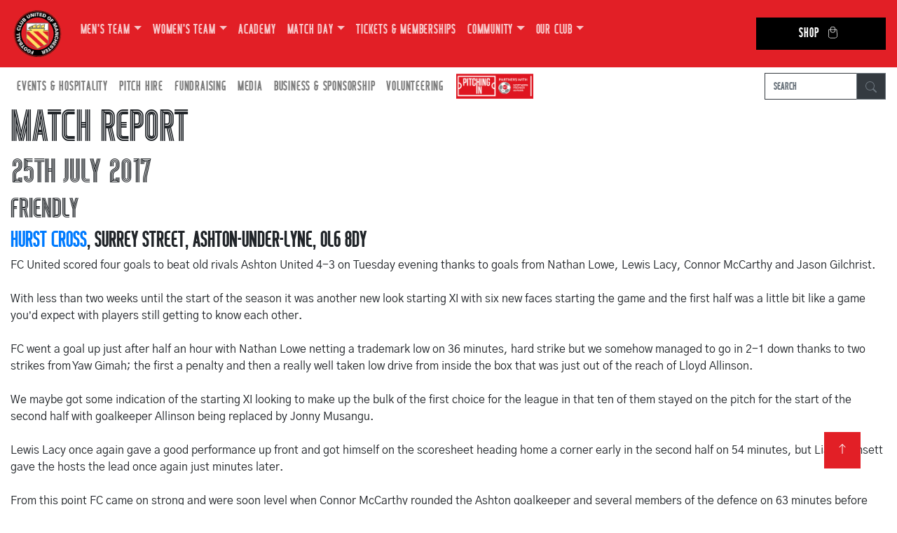

--- FILE ---
content_type: text/html; charset=UTF-8
request_url: https://fc-utd.co.uk/match-report/ashton-united-versus-fc-united-of-manchester-25-07-2017
body_size: 7392
content:
<!DOCTYPE html>
<html lang="en">
  <head>
    <meta charset="utf-8">
    <meta http-equiv="X-UA-Compatible" content="IE=edge">
    <meta name="viewport" content="width=device-width, initial-scale=1">
        <meta name="description" content="The match finished Ashton United 3 - 4 FC United of Manchester at Hurst Cross on 25th July 2017">
            
        
    <link rel="shortcut icon" href="https://fc-utd.co.uk/favicon.png" />
    <title>Match Report - Ashton United 3 - 4 FC United of Manchester - 25th July 2017</title>
    
    <!-- Bootstrap -->
    <link href="/css/bootstrap-4.4.1.css" rel="stylesheet">
    <link rel="preconnect" href="https://fonts.googleapis.com">
    <link rel="preconnect" href="https://fonts.gstatic.com" crossorigin>
    <link href="https://fonts.googleapis.com/css2?family=Gothic+A1:wght@400;700&display=swap" rel="stylesheet">
    <link href="/css/fontawesome/css/fontawesome.min.css" rel="stylesheet">
    <link href="/css/fontawesome/css/brands.min.css" rel="stylesheet">
    <link href="/css/pagination.css" rel="stylesheet">
    <link href="/css/main.css" rel="stylesheet">
    	  
	<!-- Google Tag Manager -->
	<script>(function(w,d,s,l,i){w[l]=w[l]||[];w[l].push({'gtm.start':
	new Date().getTime(),event:'gtm.js'});var f=d.getElementsByTagName(s)[0],
	j=d.createElement(s),dl=l!='dataLayer'?'&l='+l:'';j.async=true;j.src=
	'https://www.googletagmanager.com/gtm.js?id='+i+dl;f.parentNode.insertBefore(j,f);
	})(window,document,'script','dataLayer','GTM-WCKS5Z6');</script>
	<!-- End Google Tag Manager -->
	
	<!-- Google tag (gtag.js) -->
	<script async src="https://www.googletagmanager.com/gtag/js?id=G-KV4YDLSKQL"></script>
	<script>
	  window.dataLayer = window.dataLayer || [];
	  function gtag(){dataLayer.push(arguments);}
	  gtag('js', new Date());

	  gtag('config', 'G-KV4YDLSKQL');
	</script>
	  
	<script type="text/javascript" src="/js/jquery-3.6.1.min.js"></script>
    
    <script>		
        var SITE_URL = "https://fc-utd.co.uk/";        
        		var CATEGORY_URL = "match-report";
		var PAGE_URL = "ashton-united-versus-fc-united-of-manchester-25-07-2017";
        var FULL_URL = "https://fc-utd.co.uk/match-report/ashton-united-versus-fc-united-of-manchester-25-07-2017";
            </script>
    
  </head>
  <body>
    <!--	Navigation  -->
        <nav class="navbar navbar-expand-lg navbar-dark bg-dark fcum-red">
      <a class="navbar-brand logo" href="https://fc-utd.co.uk/">
	<img src="https://fc-utd.co.uk/files/images/logo.png" alt="FC United of Manchester Football Club" />
      </a>
      <button class="navbar-toggler" type="button" data-toggle="collapse" data-target=".navbars" aria-controls="navbars" aria-expanded="false" aria-label="Toggle navigation">
        <span class="navbar-toggler-icon"></span>
      </button>
      <div class="navbar-collapse collapse navbars" id="navbar2">
        <ul class="navbar-nav">
                                                                              <li class="nav-item dropdown">
            <a class="nav-link dropdown-toggle" href="" id="navbarDropdown0" target="_blank" role="button" data-toggle="dropdown" aria-haspopup="true" aria-expanded="false">Men's Team</a>
                            <div class="dropdown-menu" aria-labelledby="navbarDropdown0">
                                                          <a class="dropdown-item dropdown-toggle" href="" id="navbarDropdown0" role="button" data-toggle="dropdown" aria-haspopup="true" aria-expanded="false">First Team</a>
                                      <ul class="dropdown-menu dropdown-submenu" aria-labelledby="navbarDropdown0">
                                              <li><a class="dropdown-item" href="https://fc-utd.co.uk/fixtures/first-team">Fixtures / Results</a></li>
                                              <li><a class="dropdown-item" href="https://fc-utd.co.uk/league-table/first-team">League Table</a></li>
                                              <li><a class="dropdown-item" href="https://fc-utd.co.uk/squad/first-team">Squad</a></li>
                                              <li><a class="dropdown-item" href="https://fc-utd.co.uk/match-day-photos/first-team">Match Day Photos</a></li>
                                          </ul>
                                                                                                                        <a class="dropdown-item dropdown-toggle" href="" id="navbarDropdown1" role="button" data-toggle="dropdown" aria-haspopup="true" aria-expanded="false">U21s</a>
                                      <ul class="dropdown-menu dropdown-submenu" aria-labelledby="navbarDropdown1">
                                              <li><a class="dropdown-item" href="https://fc-utd.co.uk/fixtures/under-21s">Fixtures / Results</a></li>
                                              <li><a class="dropdown-item" href="https://fc-utd.co.uk/league-table/under-21s">League Table</a></li>
                                              <li><a class="dropdown-item" href="https://fc-utd.co.uk/squad/under-21s">Squad</a></li>
                                          </ul>
                                                                                                                        <a class="dropdown-item dropdown-toggle" href="" id="navbarDropdown2" role="button" data-toggle="dropdown" aria-haspopup="true" aria-expanded="false">U18s</a>
                                      <ul class="dropdown-menu dropdown-submenu" aria-labelledby="navbarDropdown2">
                                              <li><a class="dropdown-item" href="https://fc-utd.co.uk/fixtures/under-18s">Fixtures / Results</a></li>
                                              <li><a class="dropdown-item" href="https://fc-utd.co.uk/league-table/under-18s">League Table</a></li>
                                          </ul>
                                                                                                
            </div>
                          </li>
                                                                      <li class="nav-item dropdown">
            <a class="nav-link dropdown-toggle" href="" id="navbarDropdown4" target="_blank" role="button" data-toggle="dropdown" aria-haspopup="true" aria-expanded="false">Women's Team</a>
                            <div class="dropdown-menu" aria-labelledby="navbarDropdown4">
                                                          <a class="dropdown-item dropdown-toggle" href="" id="navbarDropdown4" role="button" data-toggle="dropdown" aria-haspopup="true" aria-expanded="false">First Team</a>
                                      <ul class="dropdown-menu dropdown-submenu" aria-labelledby="navbarDropdown4">
                                              <li><a class="dropdown-item" href="https://fc-utd.co.uk/fixtures/womens-team">Fixtures / Results</a></li>
                                              <li><a class="dropdown-item" href="https://fc-utd.co.uk/league-table/womens-team">League Table</a></li>
                                              <li><a class="dropdown-item" href="https://fc-utd.co.uk/squad/womens-team">Squad</a></li>
                                              <li><a class="dropdown-item" href="https://fc-utd.co.uk/match-day-photos/womens-team">Match Day Photos</a></li>
                                          </ul>
                                                                                                                        <a class="dropdown-item dropdown-toggle" href="" id="navbarDropdown5" role="button" data-toggle="dropdown" aria-haspopup="true" aria-expanded="false">Women's Development</a>
                                      <ul class="dropdown-menu dropdown-submenu" aria-labelledby="navbarDropdown5">
                                              <li><a class="dropdown-item" href="https://fc-utd.co.uk/fixtures/womens-development-team">Fixtures / Results</a></li>
                                              <li><a class="dropdown-item" href="https://fc-utd.co.uk/league-table/womens-development-team">League Table</a></li>
                                          </ul>
                                                                                                
            </div>
                          </li>
                                                                      <li class="nav-item">
            <a class="nav-link" href="https://fc-utd.co.uk/fc-united-academy" id="navbarDropdown7">Academy</a>
                          </li>
                                                                      <li class="nav-item dropdown">
            <a class="nav-link dropdown-toggle" href="" id="navbarDropdown8" target="_blank" role="button" data-toggle="dropdown" aria-haspopup="true" aria-expanded="false">Match Day</a>
                            <div class="dropdown-menu" aria-labelledby="navbarDropdown8">
                                                          <a class="dropdown-item dropdown-toggle" href="" id="navbarDropdown8" role="button" data-toggle="dropdown" aria-haspopup="true" aria-expanded="false">Key Information</a>
                                      <ul class="dropdown-menu dropdown-submenu" aria-labelledby="navbarDropdown8">
                                              <li><a class="dropdown-item" href="https://fc-utd.co.uk/match-arrangements--mens-team-games-saturdays">Saturday Games</a></li>
                                              <li><a class="dropdown-item" href="https://fc-utd.co.uk/match-arrangements--womens-team-games-sundays">Sunday Games</a></li>
                                              <li><a class="dropdown-item" href="https://fc-utd.co.uk/match-arrangements--mens-team-games-midweek-games">Midweek Games (Men's Team)</a></li>
                                              <li><a class="dropdown-item" href="https://fc-utd.co.uk/match-arrangements--womens-team-games-midweek-games">Midweek Games (Women's Team)</a></li>
                                          </ul>
                                                                                                                        <a class="dropdown-item" href="https://fc-utd.co.uk/pre-match-dining" id="navbarDropdown9">Pre Match Dining</a>
                                                                                                                        <a class="dropdown-item" href="https://fc-utd.co.uk/cycm" id="navbarDropdown10">CYCM</a>
                                                                                                                        <a class="dropdown-item" href="https://fc-utd.co.uk/disabled-supporters" id="navbarDropdown11">Disabled Supporters</a>
                                                                                                                        <a class="dropdown-item" href="https://fc-utd.co.uk/travel/hub" id="navbarDropdown12">Travel Hub</a>
                                                                                                                        <a class="dropdown-item" href="https://fc-utd.co.uk/away-tickets-and-travel" id="navbarDropdown13">Away Tickets & Travel</a>
                                                                                                
            </div>
                          </li>
                                                                      <li class="nav-item">
            <a class="nav-link" href="https://fc-utd.co.uk/seasontickets" id="navbarDropdown15">Tickets & Memberships</a>
                          </li>
                                                                      <li class="nav-item dropdown">
            <a class="nav-link dropdown-toggle" href="" id="navbarDropdown16" target="_blank" role="button" data-toggle="dropdown" aria-haspopup="true" aria-expanded="false">Community</a>
                            <div class="dropdown-menu" aria-labelledby="navbarDropdown16">
                                                          <a class="dropdown-item" href="https://fc-utd.co.uk/community" id="navbarDropdown16">News</a>
                                                                                                                        <a class="dropdown-item" href="https://fc-utd.co.uk/community-programmes" id="navbarDropdown17">Programmes</a>
                                                                                                
            </div>
                          </li>
                                                                      <li class="nav-item dropdown">
            <a class="nav-link dropdown-toggle" href="" id="navbarDropdown19" target="_blank" role="button" data-toggle="dropdown" aria-haspopup="true" aria-expanded="false">Our Club</a>
                            <div class="dropdown-menu" aria-labelledby="navbarDropdown19">
                                                          <a class="dropdown-item" href="https://fc-utd.co.uk/history" id="navbarDropdown19">History</a>
                                                                                                                        <a class="dropdown-item dropdown-toggle" href="" id="navbarDropdown20" role="button" data-toggle="dropdown" aria-haspopup="true" aria-expanded="false">Membership</a>
                                      <ul class="dropdown-menu dropdown-submenu" aria-labelledby="navbarDropdown20">
                                              <li><a class="dropdown-item" href="https://fc-utd.co.uk/membership">Buy Membership</a></li>
                                              <li><a class="dropdown-item" href="https://fc-utd.co.uk/members-hub">How many Co-owners are there?</a></li>
                                              <li><a class="dropdown-item" href="https://forum.fc-utd.co.uk">Members' Forum</a></li>
                                              <li><a class="dropdown-item" href="https://fc-utd.co.uk/every-voice-matters">Every Voice Matters</a></li>
                                          </ul>
                                                                                                                        <a class="dropdown-item" href="https://fc-utd.co.uk/seasontickets" id="navbarDropdown21">Season Tickets & TMTB</a>
                                                                                                                        <a class="dropdown-item" href="https://fc-utd.co.uk/files/documents/policies/FA-Safeguarding-Children-Policy.pdf" id="navbarDropdown22">Safeguarding</a>
                                                                                                                        <a class="dropdown-item dropdown-toggle" href="" id="navbarDropdown23" role="button" data-toggle="dropdown" aria-haspopup="true" aria-expanded="false">Governance</a>
                                      <ul class="dropdown-menu dropdown-submenu" aria-labelledby="navbarDropdown23">
                                              <li><a class="dropdown-item" href="https://fc-utd.co.uk/club-board">Club Board</a></li>
                                              <li><a class="dropdown-item" href="https://fc-utd.co.uk/files/documents/rules/2025newrulesFCA.pdf">Club Rules</a></li>
                                              <li><a class="dropdown-item" href="https://fc-utd.co.uk/manifesto">Club Manifesto</a></li>
                                              <li><a class="dropdown-item" href="https://fc-utd.co.uk/club-staff">Club Staff</a></li>
                                              <li><a class="dropdown-item" href="https://fc-utd.co.uk/governance">Club Policies</a></li>
                                              <li><a class="dropdown-item" href="https://fc-utd.co.uk/resolutions">AGM / GM Results</a></li>
                                              <li><a class="dropdown-item" href="https://fc-utd.co.uk/committees">Committees</a></li>
                                              <li><a class="dropdown-item" href="https://fc-utd.co.uk/faqs">FAQs</a></li>
                                              <li><a class="dropdown-item" href="https://fc-utd.co.uk/ownership">Ownership</a></li>
                                          </ul>
                                                                                                                        <a class="dropdown-item" href="https://fc-utd.co.uk/supporters-groups" id="navbarDropdown24">Supporters Groups</a>
                                                                                                                        <a class="dropdown-item dropdown-toggle" href="" id="navbarDropdown25" role="button" data-toggle="dropdown" aria-haspopup="true" aria-expanded="false">Campaigns</a>
                                      <ul class="dropdown-menu dropdown-submenu" aria-labelledby="navbarDropdown25">
                                              <li><a class="dropdown-item" href="https://fc-utd.co.uk/news-story/fc-champion-unite-for-access-campaign">Unite for Access</a></li>
                                              <li><a class="dropdown-item" href="https://fc-utd.co.uk/news-story/fc-united-help-tackle-period-poverty">Period Poverty</a></li>
                                              <li><a class="dropdown-item" href="https://fc-utd.co.uk/news-story/womens-nighttime-safety-charter">Women's Safety Charter</a></li>
                                              <li><a class="dropdown-item" href="https://fc-utd.co.uk/news-story/fcum-become-partners-of-white-ribbon">White Ribbon</a></li>
                                          </ul>
                                                                                                                        <a class="dropdown-item dropdown-toggle" href="" id="navbarDropdown26" role="button" data-toggle="dropdown" aria-haspopup="true" aria-expanded="false">Broadhurst Park</a>
                                      <ul class="dropdown-menu dropdown-submenu" aria-labelledby="navbarDropdown26">
                                              <li><a class="dropdown-item" href="https://fc-utd.co.uk/grounds/broadhurst-park">Our Ground</a></li>
                                              <li><a class="dropdown-item" href="https://fc-utd.co.uk/files/documents/FCUMGroundRegs28.7.15.pdf">Ground Regulations</a></li>
                                          </ul>
                                                                                                                        <a class="dropdown-item" href="https://fc-utd.co.uk/club-awards" id="navbarDropdown27">Club Awards</a>
                                                                                                                        <a class="dropdown-item" href="https://fc-utd.co.uk/community-shares" id="navbarDropdown28">Community Shares</a>
                                                                                                                        <a class="dropdown-item" href="https://fc-utd.co.uk/honours" id="navbarDropdown29">Honours</a>
                                                                                                                        <a class="dropdown-item" href="https://fc-utd.co.uk/contact" id="navbarDropdown30">Contact Us</a>
                                                                                                
            </div>
                          </li>
                                                                      <li class="nav-item">
            <a class="nav-link" href="https://fcumshop.co.uk" id="navbarDropdown32" target="_blank">Shop</a>
                          </li>
                                    </ul>
      </div>
    </nav>
    
    <nav class="navbar navbar-expand-sm bg-white navbar-light">
      <div class="navbar-collapse collapse navbars" id="navbar1">
        <ul class="navbar-nav">
                                                                              <li class="nav-item dropdown">
            <a class="nav-link target="_blank" dropdown-toggle" href="" id="navbarDropdown0" role="button" data-toggle="dropdown" aria-haspopup="true" aria-expanded="false">Events & Hospitality</a>
                            <div class="dropdown-menu" aria-labelledby="navbarDropdown0">
                                                          <a class="dropdown-item" href="https://fc-utd.co.uk/function-room-hire" id="navbarDropdown0">Parties & Functions</a>
                                                                                                                        <a class="dropdown-item" href="https://fc-utd.co.uk/room-hire-corporate-events" id="navbarDropdown1">Room Hire & Corporate Events</a>
                                                                                                
            </div>
                          </li>
                                                                      <li class="nav-item dropdown">
            <a class="nav-link target="_blank" dropdown-toggle" href="" id="navbarDropdown3" role="button" data-toggle="dropdown" aria-haspopup="true" aria-expanded="false">Pitch Hire</a>
                            <div class="dropdown-menu" aria-labelledby="navbarDropdown3">
                                                          <a class="dropdown-item" href="https://fc-utd.co.uk/3g-pitch" id="navbarDropdown3">3G Pitch</a>
                                                                                                                        <a class="dropdown-item" href="https://fc-utd.co.uk/main-pitch" id="navbarDropdown4">Stadium Pitch</a>
                                                                                                
            </div>
                          </li>
                                                                      <li class="nav-item dropdown">
            <a class="nav-link target="_blank" dropdown-toggle" href="" id="navbarDropdown6" role="button" data-toggle="dropdown" aria-haspopup="true" aria-expanded="false">Fundraising</a>
                            <div class="dropdown-menu" aria-labelledby="navbarDropdown6">
                                                          <a class="dropdown-item" href="https://fc-utd.co.uk/fundraising" id="navbarDropdown6">Donate</a>
                                                                                                                        <a class="dropdown-item" href="https://fc-utd.co.uk/development-fund" id="navbarDropdown7">Development Fund</a>
                                                                                                                        <a class="dropdown-item" href="https://fc-utd.co.uk/fund-the-foundations" id="navbarDropdown8">Fund the Foundations</a>
                                                                                                                        <a class="dropdown-item" href="https://fc-utd.co.uk/fund-the-teams" id="navbarDropdown9">Fund the Team</a>
                                                                                                                        <a class="dropdown-item" href="https://fc-utd.co.uk/development-fund-barrels" id="navbarDropdown10">Barrels</a>
                                                                                                                        <a class="dropdown-item" href="https://fc-utd.co.uk/EasyFundraising" id="navbarDropdown11">Easy Fundraising</a>
                                                                                                                        <a class="dropdown-item" href="https://fc-utd.co.uk/foreign-currency" id="navbarDropdown12">Foreign Currency</a>
                                                                                                                        <a class="dropdown-item" href="https://fc-utd.co.uk/development-fund-holiday-draw" id="navbarDropdown13">Holiday Draw</a>
                                                                                                                        <a class="dropdown-item" href="https://fc-utd.co.uk/development-fund-pound-for-the-ground" id="navbarDropdown14">Pound for the Ground</a>
                                                                                                                        <a class="dropdown-item" href="https://fc-utd.co.uk/fcum-lottery" id="navbarDropdown15">FCUM Lottery</a>
                                                                                                
            </div>
                          </li>
                                                                      <li class="nav-item dropdown">
            <a class="nav-link target="_blank" dropdown-toggle" href="" id="navbarDropdown17" role="button" data-toggle="dropdown" aria-haspopup="true" aria-expanded="false">Media</a>
                            <div class="dropdown-menu" aria-labelledby="navbarDropdown17">
                                                          <a class="dropdown-item" href="http://www.facebook.com/FCUnitedMcr" id="navbarDropdown17">Facebook</a>
                                                                                                                        <a class="dropdown-item" href="http://fc-radio.co.uk/" id="navbarDropdown18">FC Radio</a>
                                                                                                                        <a class="dropdown-item" href="https://vimeo.com/channels/fcumtv" id="navbarDropdown19">FCUM TV</a>
                                                                                                                        <a class="dropdown-item" href="https://www.instagram.com/fcutdofmanc/" id="navbarDropdown20">Instagram</a>
                                                                                                                        <a class="dropdown-item" href="http://twitter.com/FCUnitedMcr" id="navbarDropdown21">Twitter</a>
                                                                                                                        <a class="dropdown-item" href="http://www.youtube.com/FCUnitedMcr" id="navbarDropdown22">YouTube</a>
                                                                                                                        <a class="dropdown-item" href="https://fc-utd.us19.list-manage.com/subscribe?u=815df8437de92c2c1855a7923&id=b9396a2c12" id="navbarDropdown23">The Pink</a>
                                                                                                
            </div>
                          </li>
                                                                      <li class="nav-item dropdown">
            <a class="nav-link target="_blank" dropdown-toggle" href="" id="navbarDropdown25" role="button" data-toggle="dropdown" aria-haspopup="true" aria-expanded="false">Business & Sponsorship</a>
                            <div class="dropdown-menu" aria-labelledby="navbarDropdown25">
                                                          <a class="dropdown-item" href="https://fc-utd.co.uk/files/documents/brochures/FC-United-Sponsorship-and-Partnership-Brochure-2025-26.pdf" id="navbarDropdown25">Brochure</a>
                                                                                                                        <a class="dropdown-item" href="https://fc-utd.co.uk/business-club" id="navbarDropdown26">Business Club</a>
                                                                                                                        <a class="dropdown-item" href="https://fc-utd.co.uk/business-directory" id="navbarDropdown27">Business Directory</a>
                                                                                                                        <a class="dropdown-item" href="https://fc-utd.co.uk/match-day-sponsors/first-team" id="navbarDropdown28">Match Sponsors</a>
                                                                                                                        <a class="dropdown-item" href="https://fc-utd.co.uk/player-sponsors" id="navbarDropdown29">Player Sponsors</a>
                                                                                                
            </div>
                          </li>
                                                                      <li class="nav-item dropdown">
            <a class="nav-link target="_blank" dropdown-toggle" href="" id="navbarDropdown31" role="button" data-toggle="dropdown" aria-haspopup="true" aria-expanded="false">Volunteering</a>
                            <div class="dropdown-menu" aria-labelledby="navbarDropdown31">
                                                          <a class="dropdown-item" href="https://fc-utd.co.uk/our-vision" id="navbarDropdown31">Our Vision</a>
                                                                                                                        <a class="dropdown-item" href="https://fc-utd.co.uk/current-opportunities" id="navbarDropdown32">Current Opportunities</a>
                                                                                                
            </div>
                          </li>
                                    </ul>
		  <a href="https://www.thenpl.co.uk/" title="Northern Premier League" target="_blank"><img class="img-fluid pitch-npl" src="https://fc-utd.co.uk/files/images/pitching-in.png" alt="Northern Premier League"></a>
        <form class="form-inline ml-auto search-bar" method="post" action="https://fc-utd.co.uk/news-index">
            <div class="input-group">
                <input type="text" name="search_term" class="form-control border-dark" placeholder="Search" aria-label="Search" />
                <div class="input-group-append">
                    <button class="btn btn-outline-secondary btn-dark" type="submit">
                        <svg xmlns="http://www.w3.org/2000/svg" width="16" height="16" fill="currentColor" class="bi bi-search" viewBox="0 0 16 16">
                            <path d="M11.742 10.344a6.5 6.5 0 1 0-1.397 1.398h-.001q.044.06.098.115l3.85 3.85a1 1 0 0 0 1.415-1.414l-3.85-3.85a1 1 0 0 0-.115-.1zM12 6.5a5.5 5.5 0 1 1-11 0 5.5 5.5 0 0 1 11 0"/>
                        </svg>
                    </button>
                </div>
            </div>
        </form>
      </div>
    </nav><!--	Header  -->
	<section>
        <div class="container-fluid">
          <div class="row">
            <div class="col-sm-12 col-md-12 col-lg-12">
				<h1>Match Report</h1>
				
                <h2>25th July 2017</h2>
                <h3>Friendly</h3>
                <h4><a href="https://fc-utd.co.uk/grounds/hurst-cross">Hurst Cross</a>, Surrey Street, Ashton-under-lyne, OL6 8DY</h4>

				<table class="table">
					<tr>
												<td><h2>Ashton United</h2></td>
						<td width="100" align="center">
							<h2>3 - 4</h2>
						</td>
						<td><h2>FC United of Manchester</h2></td>
											</tr>                    			
					<tr>
												<td valign="top"><span class="text opposition-lineup"></span></td>
						<td>&nbsp;</td>
						<td valign="top"><span class="text"></span></td>
											</tr>

					<tr>
						<td colspan="3">
							<span class="text">Attendance: 233</span>
						</td>
					</tr>
					
					                	
                								<div>FC United scored four goals to beat old rivals Ashton United 4-3 on Tuesday evening thanks to goals from Nathan Lowe, Lewis Lacy, Connor McCarthy and Jason Gilchrist.<br />
 <br />
With less than two weeks until the start of the season it was another new look starting XI with six new faces starting the game and the first half was a little bit like a game you&rsquo;d expect with players still getting to know each other.<br />
 <br />
FC went a goal up just after half an hour with Nathan Lowe netting a trademark low on 36 minutes, hard strike but we somehow managed to go in 2-1 down thanks to two strikes from Yaw Gimah; the first a penalty and then a really well taken low drive from inside the box that was just out of the reach of Lloyd Allinson.<br />
 <br />
We maybe got some indication of the starting XI looking to make up the bulk of the first choice for the league in that ten of them stayed on the pitch for the start of the second half with goalkeeper Allinson being replaced by Jonny Musangu.<br />
 <br />
Lewis Lacy once again gave a good performance up front and got himself on the scoresheet heading home a corner early in the second half on 54 minutes, but Liam Tomsett gave the hosts the lead once again just minutes later.<br />
 <br />
From this point FC came on strong and were soon level when Connor McCarthy rounded the Ashton goalkeeper and several members of the defence on 63 minutes before eventually slotting home.<br />
 <br />
The victory was sealed on 71 minutes with a superbly taken effort from Jason Gilchrist who fired past Povey in the Ashton goal at the near post from a tight angle.<br />
 <br />
The result and performance proved to be a good way to bounce back from Saturday&rsquo;s defeat at South Shields and set up the two home ties in the next week against Bolton and Fleetwood, which could prove to be the biggest tests before the season kicks off.<br />
 <br />
Man of the Match: Lewis Lacy &ndash; Played up front again looking big and strong as you would expect, but also showing a good touch and an aerial threat that got him on the scoresheet early in the second half.<br />
<br />
Report by Craig Phillips<br />
<br />
FC UNITED of MANCHESTER TEAM:-<br />
<br />
1) Lloyd ALLINSON<br />
2) Danny BRADY<br />
3) Oliver CROWLEY<br />
4) Tom BROWN (Captain)<br />
5) Jordan FAGBOLA<br />
6) Sam BAIRD<br />
7) Ben McKenna<br />
8) Nathan LOWE<br />
9) Lewis LACY<br />
10) Richie BAKER<br />
11) Connor McCARTHY<br />
<br />
SUBSTITUTES:-<br />
<br />
12) Matthew HUGHES (For No. 5 - 64 mins)<br />
13) Jonny MUSANGU (For No. 1 - Half-time)<br />
14) Jason GILCHRIST (For No. 11 - 64 mins)<br />
15) Callum NICHOLAS (For No. 4 - 64 mins)<br />
16) Joel LOGAN (For No. 7 - 64 mins)<br />
17) Michael JONES (For No. 8 - 64 mins)<br />
19) Kieran GLYNN (For No. 10 - 64 mins)</div>

                <hr />
                
                                <table border="0" width="100%">
                    <tbody>
                        <tr>
                            <td width="50%" align="left">
                                <a class="menu" href="https://fc-utd.co.uk/match-report/south-shields-versus-fc-united-of-manchester-22-07-2017">
                                    <button class="w3-btn w3-fcred">Previous Match</button>
                                </a>
                            </td>
                            <td width="50%" align="right">
                                <a class="menu" href="https://fc-utd.co.uk/match-report/fc-united-of-manchester-versus-bolton-wanderers-28-07-2017">
                                    <button class="w3-btn w3-fcred">Next Match</button>
                                </a>
                            </td>
                        </tr>
                    </tbody>
                </table>
                
                				<hr />
				<h4>Previous Meetings</h4>
                <table class="table">
                    <tbody>
                                            <tr>
                            <td class="hed" width="50%">01/01/2026</td>
                            <td width="50%">
                                <a class="menu" href="https://fc-utd.co.uk/match-report/fc-united-of-manchester-versus-ashton-united-01-01-2026">
                                    <strong>0-1L</strong>
                                </a>
                            </td>
                        </tr>
                                            <tr>
                            <td class="hed" width="50%">25/08/2025</td>
                            <td width="50%">
                                <a class="menu" href="https://fc-utd.co.uk/match-report/ashton-united-versus-fc-united-of-manchester-25-08-2025">
                                    <strong>1-3L</strong>
                                </a>
                            </td>
                        </tr>
                                            <tr>
                            <td class="hed" width="50%">01/01/2025</td>
                            <td width="50%">
                                <a class="menu" href="https://fc-utd.co.uk/match-report/ashton-united-versus-fc-united-of-manchester-01-01-2025">
                                    <strong>0-2L</strong>
                                </a>
                            </td>
                        </tr>
                                            <tr>
                            <td class="hed" width="50%">26/08/2024</td>
                            <td width="50%">
                                <a class="menu" href="https://fc-utd.co.uk/match-report/fc-united-of-manchester-versus-ashton-united-26-08-2024">
                                    <strong>1-2L</strong>
                                </a>
                            </td>
                        </tr>
                                            <tr>
                            <td class="hed" width="50%">01/04/2024</td>
                            <td width="50%">
                                <a class="menu" href="https://fc-utd.co.uk/match-report/fc-united-of-manchester-versus-ashton-united-01-04-2024">
                                    <strong>0-2L</strong>
                                </a>
                            </td>
                        </tr>
                                            <tr>
                            <td class="hed" width="50%">26/12/2023</td>
                            <td width="50%">
                                <a class="menu" href="https://fc-utd.co.uk/match-report/ashton-united-versus-fc-united-of-manchester-26-12-2023">
                                    <strong>1-2W</strong>
                                </a>
                            </td>
                        </tr>
                                            <tr>
                            <td class="hed" width="50%">10/04/2023</td>
                            <td width="50%">
                                <a class="menu" href="https://fc-utd.co.uk/match-report/ashton-united-versus-fc-united-of-manchester-10-04-2023">
                                    <strong>0-5W</strong>
                                </a>
                            </td>
                        </tr>
                                            <tr>
                            <td class="hed" width="50%">26/12/2022</td>
                            <td width="50%">
                                <a class="menu" href="https://fc-utd.co.uk/match-report/fc-united-of-manchester-versus-ashton-united-26-12-2022">
                                    <strong>4-0W</strong>
                                </a>
                            </td>
                        </tr>
                                            <tr>
                            <td class="hed" width="50%">18/04/2022</td>
                            <td width="50%">
                                <a class="menu" href="https://fc-utd.co.uk/match-report/ashton-united-versus-fc-united-of-manchester-18-04-2022">
                                    <strong>3-0W</strong>
                                </a>
                            </td>
                        </tr>
                                            <tr>
                            <td class="hed" width="50%">27/12/2021</td>
                            <td width="50%">
                                <a class="menu" href="https://fc-utd.co.uk/match-report/fc-united-of-manchester-versus-ashton-united-27-12-2021">
                                    <strong>4-3W</strong>
                                </a>
                            </td>
                        </tr>
                                            <tr>
                            <td class="hed" width="50%">28/12/2019</td>
                            <td width="50%">
                                <a class="menu" href="https://fc-utd.co.uk/match-report/ashton-united-versus-fc-united-of-manchester-28-12-2019">
                                    <strong>2-1W</strong>
                                </a>
                            </td>
                        </tr>
                                            <tr>
                            <td class="hed" width="50%">19/01/2019</td>
                            <td width="50%">
                                <a class="menu" href="https://fc-utd.co.uk/match-report/ashton-united-versus-fc-united-of-manchester-19-01-2019">
                                    <strong>1-0L</strong>
                                </a>
                            </td>
                        </tr>
                                            <tr>
                            <td class="hed" width="50%">07/08/2018</td>
                            <td width="50%">
                                <a class="menu" href="https://fc-utd.co.uk/match-report/fc-united-of-manchester-versus-ashton-united-07-08-2018">
                                    <strong>3-4L</strong>
                                </a>
                            </td>
                        </tr>
                                            <tr>
                            <td class="hed" width="50%">07/01/2017</td>
                            <td width="50%">
                                <a class="menu" href="https://fc-utd.co.uk/match-report/fc-united-of-manchester-reserves-versus-ashton-united-07-01-2017">
                                    <strong>4-1W</strong>
                                </a>
                            </td>
                        </tr>
                                            <tr>
                            <td class="hed" width="50%">23/10/2016</td>
                            <td width="50%">
                                <a class="menu" href="https://fc-utd.co.uk/match-report/ashton-united-versus-fc-united-of-manchester-reserves-23-10-2016">
                                    <strong>5-8W</strong>
                                </a>
                            </td>
                        </tr>
                                            <tr>
                            <td class="hed" width="50%">05/12/2015</td>
                            <td width="50%">
                                <a class="menu" href="https://fc-utd.co.uk/match-report/fc-united-of-manchester-reserves-versus-ashton-united-05-12-2015">
                                    <strong>3-0W</strong>
                                </a>
                            </td>
                        </tr>
                                            <tr>
                            <td class="hed" width="50%">13/09/2015</td>
                            <td width="50%">
                                <a class="menu" href="https://fc-utd.co.uk/match-report/ashton-united-versus-fc-united-of-manchester-reserves-13-09-2015">
                                    <strong>0-6W</strong>
                                </a>
                            </td>
                        </tr>
                                            <tr>
                            <td class="hed" width="50%">17/02/2015</td>
                            <td width="50%">
                                <a class="menu" href="https://fc-utd.co.uk/match-report/fc-united-of-manchester-versus-ashton-united-17-02-2015">
                                    <strong>3-0W</strong>
                                </a>
                            </td>
                        </tr>
                                            <tr>
                            <td class="hed" width="50%">03/01/2015</td>
                            <td width="50%">
                                <a class="menu" href="https://fc-utd.co.uk/match-report/ashton-united-versus-fc-united-of-manchester-03-01-2015">
                                    <strong>0-2W</strong>
                                </a>
                            </td>
                        </tr>
                                            <tr>
                            <td class="hed" width="50%">29/04/2014</td>
                            <td width="50%">
                                <a class="menu" href="https://fc-utd.co.uk/match-report/fc-united-of-manchester-versus-ashton-united-29-04-2014">
                                    <strong>1-2L</strong>
                                </a>
                            </td>
                        </tr>
                                            <tr>
                            <td class="hed" width="50%">21/04/2014</td>
                            <td width="50%">
                                <a class="menu" href="https://fc-utd.co.uk/match-report/fc-united-of-manchester-versus-ashton-united-21-04-2014">
                                    <strong>3-2W</strong>
                                </a>
                            </td>
                        </tr>
                                            <tr>
                            <td class="hed" width="50%">26/12/2013</td>
                            <td width="50%">
                                <a class="menu" href="https://fc-utd.co.uk/match-report/ashton-united-versus-fc-united-of-manchester-26-12-2013">
                                    <strong>2-1L</strong>
                                </a>
                            </td>
                        </tr>
                                            <tr>
                            <td class="hed" width="50%">04/12/2013</td>
                            <td width="50%">
                                <a class="menu" href="https://fc-utd.co.uk/match-report/fc-united-of-manchester-versus-ashton-united-04-12-2013">
                                    <strong>2-0W</strong>
                                </a>
                            </td>
                        </tr>
                                            <tr>
                            <td class="hed" width="50%">23/04/2013</td>
                            <td width="50%">
                                <a class="menu" href="https://fc-utd.co.uk/match-report/fc-united-of-manchester-versus-ashton-united-23-04-2013">
                                    <strong>3-0W</strong>
                                </a>
                            </td>
                        </tr>
                                            <tr>
                            <td class="hed" width="50%">30/01/2013</td>
                            <td width="50%">
                                <a class="menu" href="https://fc-utd.co.uk/match-report/ashton-united-versus-fc-united-of-manchester-30-01-2013">
                                    <strong>1-2W</strong>
                                </a>
                            </td>
                        </tr>
                                            <tr>
                            <td class="hed" width="50%">31/10/2012</td>
                            <td width="50%">
                                <a class="menu" href="https://fc-utd.co.uk/match-report/ashton-united-versus-fc-united-of-manchester-31-10-2012">
                                    <strong>1-2W</strong>
                                </a>
                            </td>
                        </tr>
                                            <tr>
                            <td class="hed" width="50%">16/09/2012</td>
                            <td width="50%">
                                <a class="menu" href="https://fc-utd.co.uk/match-report/fc-united-of-manchester-women-versus-ashton-united-16-09-2012">
                                    <strong>7-1W</strong>
                                </a>
                            </td>
                        </tr>
                                            <tr>
                            <td class="hed" width="50%">09/04/2012</td>
                            <td width="50%">
                                <a class="menu" href="https://fc-utd.co.uk/match-report/ashton-united-versus-fc-united-of-manchester-09-04-2012">
                                    <strong>1-0L</strong>
                                </a>
                            </td>
                        </tr>
                                            <tr>
                            <td class="hed" width="50%">26/12/2011</td>
                            <td width="50%">
                                <a class="menu" href="https://fc-utd.co.uk/match-report/fc-united-of-manchester-versus-ashton-united-26-12-2011">
                                    <strong>2-1W</strong>
                                </a>
                            </td>
                        </tr>
                                            <tr>
                            <td class="hed" width="50%">03/01/2011</td>
                            <td width="50%">
                                <a class="menu" href="https://fc-utd.co.uk/match-report/fc-united-of-manchester-versus-ashton-united-03-01-2011">
                                    <strong>2-1W</strong>
                                </a>
                            </td>
                        </tr>
                                            <tr>
                            <td class="hed" width="50%">22/11/2010</td>
                            <td width="50%">
                                <a class="menu" href="https://fc-utd.co.uk/match-report/ashton-united-versus-fc-united-of-manchester-22-11-2010">
                                    <strong>3-1L</strong>
                                </a>
                            </td>
                        </tr>
                                            <tr>
                            <td class="hed" width="50%">30/08/2010</td>
                            <td width="50%">
                                <a class="menu" href="https://fc-utd.co.uk/match-report/ashton-united-versus-fc-united-of-manchester-30-08-2010">
                                    <strong>1-0L</strong>
                                </a>
                            </td>
                        </tr>
                                            <tr>
                            <td class="hed" width="50%">21/04/2010</td>
                            <td width="50%">
                                <a class="menu" href="https://fc-utd.co.uk/match-report/fc-united-of-manchester-versus-ashton-united-21-04-2010">
                                    <strong>2-3L</strong>
                                </a>
                            </td>
                        </tr>
                                            <tr>
                            <td class="hed" width="50%">05/04/2010</td>
                            <td width="50%">
                                <a class="menu" href="https://fc-utd.co.uk/match-report/ashton-united-versus-fc-united-of-manchester-05-04-2010">
                                    <strong>2-2D</strong>
                                </a>
                            </td>
                        </tr>
                                            <tr>
                            <td class="hed" width="50%">17/10/2009</td>
                            <td width="50%">
                                <a class="menu" href="https://fc-utd.co.uk/match-report/ashton-united-versus-fc-united-of-manchester-17-10-2009">
                                    <strong>1-3W</strong>
                                </a>
                            </td>
                        </tr>
                                            <tr>
                            <td class="hed" width="50%">25/03/2009</td>
                            <td width="50%">
                                <a class="menu" href="https://fc-utd.co.uk/match-report/fc-united-of-manchester-versus-ashton-united-25-03-2009">
                                    <strong>4-0W</strong>
                                </a>
                            </td>
                        </tr>
                                            <tr>
                            <td class="hed" width="50%">27/12/2008</td>
                            <td width="50%">
                                <a class="menu" href="https://fc-utd.co.uk/match-report/ashton-united-versus-fc-united-of-manchester-27-12-2008">
                                    <strong>2-1L</strong>
                                </a>
                            </td>
                        </tr>
                                            <tr>
                            <td class="hed" width="50%">11/08/2007</td>
                            <td width="50%">
                                <a class="menu" href="https://fc-utd.co.uk/match-report/ashton-united-versus-fc-united-of-manchester-11-08-2007">
                                    <strong>1-4W</strong>
                                </a>
                            </td>
                        </tr>
                                    </table>
                              </div>
            </div>
        </div>
    </section>    <div class="section footer-block">
      <div class="container-fluid">
        <div class="row">
          <div class="col-sm-12 col-md-6 footer-section social-box">
            <h3>CONNECT WITH US</h3>
            <a href="https://www.instagram.com/fcutdofmanc/" target="_blank" title="Instagram">
                <i class="fa-brands fa-instagram"></i>
            </a>
            <a href="https://twitter.com/FCUnitedMcr" target="_blank" title="Twitter">
                <i class="fa-brands fa-twitter"></i>
            </a>
            <a href="https://www.facebook.com/FCUnitedMcr" target="_blank" title="Facebook">
                <i class="fa-brands fa-facebook"></i>
            </a>
          </div>
          <div class="col-sm-12 col-md-6 footer-section">
            <h3>GET IN TOUCH</h3>
            <address>
              <strong>Football Club United of Manchester</strong><br />
              Broadhurst Park<br />
              310 Lightbowne Road<br />
              Moston<br />
              Manchester, M40 0FJ<br />
              0161 769 2005
            </address>
          </div>
        </div>
      </div>
    </div>
    <footer class="text-center">
      <div class="container-fluid">
        <div class="row">
          <div class="col-12">
            <p class="copyright">Copyright &copy; 2005-2025 FC United of Manchester (except fixtures, tables and images used by kind permission of their respective rights holders). All rights reserved.</p>
            <p class="hala"><a href="http://hala.co.uk/" target="_blank">designed by hala</a></p>
          </div>
        </div>
      </div>
		<a href="#" id="btn-back-to-top" class="back-to-top" title="Back to top" style="display: inline;"><svg xmlns="http://www.w3.org/2000/svg" width="16" height="16" fill="currentColor" class="bi bi-arrow-up" viewBox="0 0 16 16">
  <path fill-rule="evenodd" d="M8 15a.5.5 0 0 0 .5-.5V2.707l3.146 3.147a.5.5 0 0 0 .708-.708l-4-4a.5.5 0 0 0-.708 0l-4 4a.5.5 0 1 0 .708.708L7.5 2.707V14.5a.5.5 0 0 0 .5.5"/>
</svg></a>
    </footer>

    <!-- jQuery (necessary for Bootstrap's JavaScript plugins) -->
        <!-- Include all compiled plugins (below), or include individual files as needed -->
    <script src="/js/popper.min.js"></script>
	<script src="https://player.vimeo.com/api/player.js"></script>
    <script src="/js/fcum.js"></script>
    <script src="/js/bootstrap-4.4.1.js"></script>
    
        
  </body>
</html>